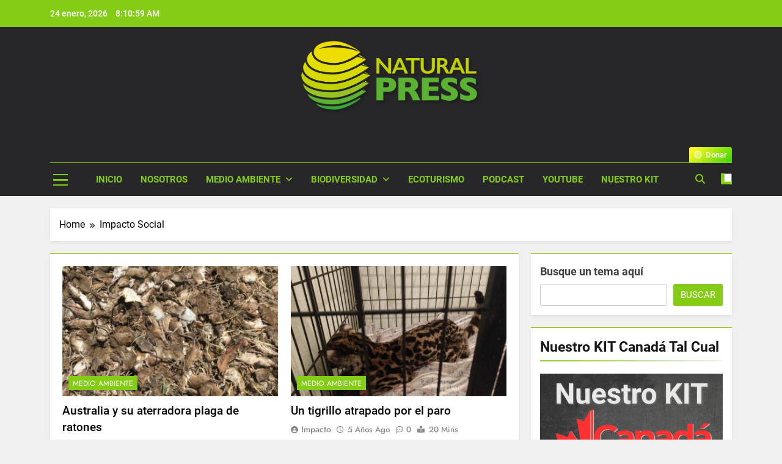

--- FILE ---
content_type: text/html; charset=utf-8
request_url: https://www.google.com/recaptcha/api2/aframe
body_size: 267
content:
<!DOCTYPE HTML><html><head><meta http-equiv="content-type" content="text/html; charset=UTF-8"></head><body><script nonce="V6PJo6nmCPgw56PALD8FDw">/** Anti-fraud and anti-abuse applications only. See google.com/recaptcha */ try{var clients={'sodar':'https://pagead2.googlesyndication.com/pagead/sodar?'};window.addEventListener("message",function(a){try{if(a.source===window.parent){var b=JSON.parse(a.data);var c=clients[b['id']];if(c){var d=document.createElement('img');d.src=c+b['params']+'&rc='+(localStorage.getItem("rc::a")?sessionStorage.getItem("rc::b"):"");window.document.body.appendChild(d);sessionStorage.setItem("rc::e",parseInt(sessionStorage.getItem("rc::e")||0)+1);localStorage.setItem("rc::h",'1769242258506');}}}catch(b){}});window.parent.postMessage("_grecaptcha_ready", "*");}catch(b){}</script></body></html>

--- FILE ---
content_type: application/javascript; charset=utf-8
request_url: https://fundingchoicesmessages.google.com/f/AGSKWxWbpHku9K5WRyjxli7xOx9xQNMSf8n45YP0VPDPAh_xsCw2yxywMXELc19Am7Dh1I1FhvZU3Vl39iwUm6B6tLxkAM8kMrri0wx6mJQW7rSgyf6_xYpAGwGZbyFGyNCAnFz9qFOk?fccs=W251bGwsbnVsbCxudWxsLG51bGwsbnVsbCxudWxsLFsxNzY5MjQyMjU3LDY4MzAwMDAwMF0sbnVsbCxudWxsLG51bGwsW251bGwsWzddXSwiaHR0cHM6Ly93d3cubmF0dXJhbHByZXNzLmNhL3RhZy9pbXBhY3RvLXNvY2lhbC8iLG51bGwsW1s4LCJrNjFQQmptazZPMCJdLFs5LCJlbi1VUyJdLFsyNiwiNSJdLFszMywiMTQiXSxbMTksIjIiXSxbMTcsIlswXSJdLFsyNCwiIl0sWzI1LCJbWzk1MzcyNTQ0XV0iXSxbMjksImZhbHNlIl1dXQ
body_size: -228
content:
if (typeof __googlefc.fcKernelManager.run === 'function') {"use strict";this.default_ContributorServingResponseClientJs=this.default_ContributorServingResponseClientJs||{};(function(_){var window=this;
try{
var QH=function(a){this.A=_.t(a)};_.u(QH,_.J);var RH=_.ed(QH);var SH=function(a,b,c){this.B=a;this.params=b;this.j=c;this.l=_.F(this.params,4);this.o=new _.dh(this.B.document,_.O(this.params,3),new _.Qg(_.Qk(this.j)))};SH.prototype.run=function(){if(_.P(this.params,10)){var a=this.o;var b=_.eh(a);b=_.Od(b,4);_.ih(a,b)}a=_.Rk(this.j)?_.be(_.Rk(this.j)):new _.de;_.ee(a,9);_.F(a,4)!==1&&_.G(a,4,this.l===2||this.l===3?1:2);_.Fg(this.params,5)&&(b=_.O(this.params,5),_.hg(a,6,b));return a};var TH=function(){};TH.prototype.run=function(a,b){var c,d;return _.v(function(e){c=RH(b);d=(new SH(a,c,_.A(c,_.Pk,2))).run();return e.return({ia:_.L(d)})})};_.Tk(8,new TH);
}catch(e){_._DumpException(e)}
}).call(this,this.default_ContributorServingResponseClientJs);
// Google Inc.

//# sourceURL=/_/mss/boq-content-ads-contributor/_/js/k=boq-content-ads-contributor.ContributorServingResponseClientJs.en_US.k61PBjmk6O0.es5.O/d=1/exm=kernel_loader,loader_js_executable/ed=1/rs=AJlcJMztj-kAdg6DB63MlSG3pP52LjSptg/m=web_iab_tcf_v2_signal_executable
__googlefc.fcKernelManager.run('\x5b\x5b\x5b8,\x22\x5bnull,\x5b\x5bnull,null,null,\\\x22https:\/\/fundingchoicesmessages.google.com\/f\/AGSKWxUoS97H_qVQoR5fTMD-nmqk37sfoT-s-o8O5F7CAEXGuOHOihVwEK0rl5yv3YOjqcl1TUsHyn1QRAhD0ZpE8RnPtWiXgB1JTLQzEQ2qf68lXhofhqGd0aCEf12GN1q935ebjl0C\\\x22\x5d,null,null,\x5bnull,null,null,\\\x22https:\/\/fundingchoicesmessages.google.com\/el\/AGSKWxUN7t5cTxwEh6aHGfYPbVjLwOq2-tqd4vipDMsGO5A1OQuzgbYb1vYbDaQRtIwVw7Dx-WLgcwAZ3IVG0jFVEOaxv4nhNctmMsHnX1NuHYg7a22WDAOE-KBAX8KoB8iq6PwvkeXM\\\x22\x5d,null,\x5bnull,\x5b7\x5d\x5d\x5d,\\\x22naturalpress.ca\\\x22,1,\\\x22es\\\x22,null,null,null,null,1\x5d\x22\x5d\x5d,\x5bnull,null,null,\x22https:\/\/fundingchoicesmessages.google.com\/f\/AGSKWxUwqVxDiGnQNjPWboVlTVaNomzKUZYR5o0Mwqos-wfjNaerg_GCpa2Q9rBKuthrIXN9CjaViUQOH7RXongPlWNFfIJna8xdtPzm2E-j35esHuQn59_X21o7dL2wUQV3asq7nSLQ\x22\x5d\x5d');}

--- FILE ---
content_type: application/javascript; charset=utf-8
request_url: https://fundingchoicesmessages.google.com/f/AGSKWxVuTrcaiXY2qYtCtVtb7Xsaz18WiKzZAGzTx3qxzIL5tQQbrkeFhyGB9AyNujySaLVj_0CurNCkgpfhEG-NSnHQX12q6JjiQgKnFk2VDCm60D22nR3pLtUerwRj4sEw96i1h9GBf0gOzTPXeGzc3PYKvtkTv2AYahzFSnhTWr0UW105QHsmvsZ73yA=/_/exit_popup/adversting?.ph/ads//generate_ads.-banner-ad-
body_size: -1289
content:
window['16080fd2-e969-4513-846d-625d2b1aba33'] = true;